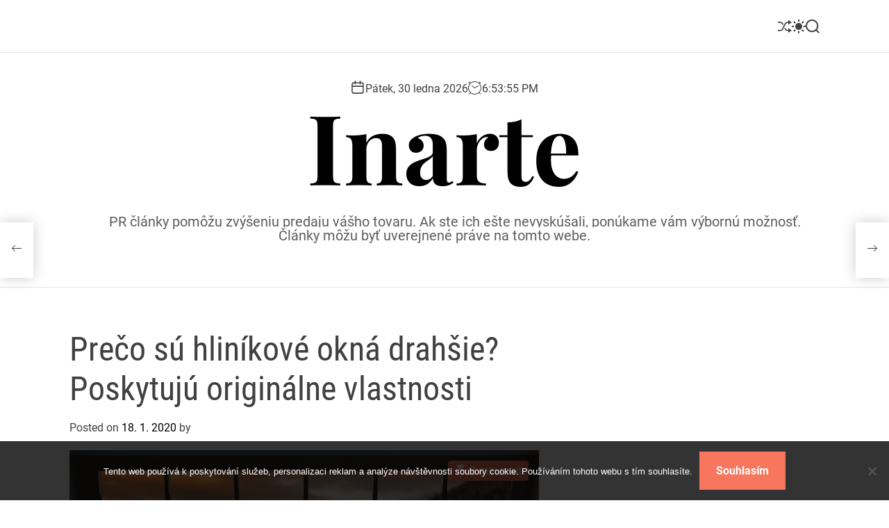

--- FILE ---
content_type: text/html; charset=UTF-8
request_url: https://www.inarte.sk/preco-su-hlinikove-okna-drahsie-poskytuju-originalne-vlastnosti/
body_size: 17121
content:
<!doctype html>
<html lang="cs">
<head>
    <meta charset="UTF-8">
    <meta name="viewport" content="width=device-width, initial-scale=1">
    <link rel="profile" href="https://gmpg.org/xfn/11">

    <meta name='robots' content='index, follow, max-image-preview:large, max-snippet:-1, max-video-preview:-1' />

	<!-- This site is optimized with the Yoast SEO plugin v26.8 - https://yoast.com/product/yoast-seo-wordpress/ -->
	<title>Prečo sú hliníkové okná drahšie? Poskytujú originálne vlastnosti</title>
	<meta name="description" content="Bežný spotrebiteľ má dnes z hľadiska okien na výber niekoľko vzájomne odlišných možností. Tie sa okrem originálnych vlastností odlišujú aj cenovo." />
	<link rel="canonical" href="https://www.inarte.sk/preco-su-hlinikove-okna-drahsie-poskytuju-originalne-vlastnosti/" />
	<meta property="og:locale" content="cs_CZ" />
	<meta property="og:type" content="article" />
	<meta property="og:title" content="Prečo sú hliníkové okná drahšie? Poskytujú originálne vlastnosti" />
	<meta property="og:description" content="Bežný spotrebiteľ má dnes z hľadiska okien na výber niekoľko vzájomne odlišných možností. Tie sa okrem originálnych vlastností odlišujú aj cenovo." />
	<meta property="og:url" content="https://www.inarte.sk/preco-su-hlinikove-okna-drahsie-poskytuju-originalne-vlastnosti/" />
	<meta property="og:site_name" content="Inarte" />
	<meta property="article:published_time" content="2019-03-27T12:13:19+00:00" />
	<meta property="article:modified_time" content="2023-04-27T19:53:29+00:00" />
	<meta property="og:image" content="https://inarte.sk/wp-content/uploads/img_a311095_w16899_t1585228422.jpg" />
	<meta name="twitter:card" content="summary_large_image" />
	<meta name="twitter:label1" content="Napsal(a)" />
	<meta name="twitter:data1" content="" />
	<meta name="twitter:label2" content="Odhadovaná doba čtení" />
	<meta name="twitter:data2" content="2 minuty" />
	<!-- / Yoast SEO plugin. -->


<link rel="alternate" type="application/rss+xml" title="Inarte &raquo; RSS zdroj" href="https://www.inarte.sk/feed/" />
<link rel="alternate" title="oEmbed (JSON)" type="application/json+oembed" href="https://www.inarte.sk/wp-json/oembed/1.0/embed?url=https%3A%2F%2Fwww.inarte.sk%2Fpreco-su-hlinikove-okna-drahsie-poskytuju-originalne-vlastnosti%2F" />
<link rel="alternate" title="oEmbed (XML)" type="text/xml+oembed" href="https://www.inarte.sk/wp-json/oembed/1.0/embed?url=https%3A%2F%2Fwww.inarte.sk%2Fpreco-su-hlinikove-okna-drahsie-poskytuju-originalne-vlastnosti%2F&#038;format=xml" />
<style id='wp-img-auto-sizes-contain-inline-css'>
img:is([sizes=auto i],[sizes^="auto," i]){contain-intrinsic-size:3000px 1500px}
/*# sourceURL=wp-img-auto-sizes-contain-inline-css */
</style>
<style id='wp-emoji-styles-inline-css'>

	img.wp-smiley, img.emoji {
		display: inline !important;
		border: none !important;
		box-shadow: none !important;
		height: 1em !important;
		width: 1em !important;
		margin: 0 0.07em !important;
		vertical-align: -0.1em !important;
		background: none !important;
		padding: 0 !important;
	}
/*# sourceURL=wp-emoji-styles-inline-css */
</style>
<style id='wp-block-library-inline-css'>
:root{--wp-block-synced-color:#7a00df;--wp-block-synced-color--rgb:122,0,223;--wp-bound-block-color:var(--wp-block-synced-color);--wp-editor-canvas-background:#ddd;--wp-admin-theme-color:#007cba;--wp-admin-theme-color--rgb:0,124,186;--wp-admin-theme-color-darker-10:#006ba1;--wp-admin-theme-color-darker-10--rgb:0,107,160.5;--wp-admin-theme-color-darker-20:#005a87;--wp-admin-theme-color-darker-20--rgb:0,90,135;--wp-admin-border-width-focus:2px}@media (min-resolution:192dpi){:root{--wp-admin-border-width-focus:1.5px}}.wp-element-button{cursor:pointer}:root .has-very-light-gray-background-color{background-color:#eee}:root .has-very-dark-gray-background-color{background-color:#313131}:root .has-very-light-gray-color{color:#eee}:root .has-very-dark-gray-color{color:#313131}:root .has-vivid-green-cyan-to-vivid-cyan-blue-gradient-background{background:linear-gradient(135deg,#00d084,#0693e3)}:root .has-purple-crush-gradient-background{background:linear-gradient(135deg,#34e2e4,#4721fb 50%,#ab1dfe)}:root .has-hazy-dawn-gradient-background{background:linear-gradient(135deg,#faaca8,#dad0ec)}:root .has-subdued-olive-gradient-background{background:linear-gradient(135deg,#fafae1,#67a671)}:root .has-atomic-cream-gradient-background{background:linear-gradient(135deg,#fdd79a,#004a59)}:root .has-nightshade-gradient-background{background:linear-gradient(135deg,#330968,#31cdcf)}:root .has-midnight-gradient-background{background:linear-gradient(135deg,#020381,#2874fc)}:root{--wp--preset--font-size--normal:16px;--wp--preset--font-size--huge:42px}.has-regular-font-size{font-size:1em}.has-larger-font-size{font-size:2.625em}.has-normal-font-size{font-size:var(--wp--preset--font-size--normal)}.has-huge-font-size{font-size:var(--wp--preset--font-size--huge)}.has-text-align-center{text-align:center}.has-text-align-left{text-align:left}.has-text-align-right{text-align:right}.has-fit-text{white-space:nowrap!important}#end-resizable-editor-section{display:none}.aligncenter{clear:both}.items-justified-left{justify-content:flex-start}.items-justified-center{justify-content:center}.items-justified-right{justify-content:flex-end}.items-justified-space-between{justify-content:space-between}.screen-reader-text{border:0;clip-path:inset(50%);height:1px;margin:-1px;overflow:hidden;padding:0;position:absolute;width:1px;word-wrap:normal!important}.screen-reader-text:focus{background-color:#ddd;clip-path:none;color:#444;display:block;font-size:1em;height:auto;left:5px;line-height:normal;padding:15px 23px 14px;text-decoration:none;top:5px;width:auto;z-index:100000}html :where(.has-border-color){border-style:solid}html :where([style*=border-top-color]){border-top-style:solid}html :where([style*=border-right-color]){border-right-style:solid}html :where([style*=border-bottom-color]){border-bottom-style:solid}html :where([style*=border-left-color]){border-left-style:solid}html :where([style*=border-width]){border-style:solid}html :where([style*=border-top-width]){border-top-style:solid}html :where([style*=border-right-width]){border-right-style:solid}html :where([style*=border-bottom-width]){border-bottom-style:solid}html :where([style*=border-left-width]){border-left-style:solid}html :where(img[class*=wp-image-]){height:auto;max-width:100%}:where(figure){margin:0 0 1em}html :where(.is-position-sticky){--wp-admin--admin-bar--position-offset:var(--wp-admin--admin-bar--height,0px)}@media screen and (max-width:600px){html :where(.is-position-sticky){--wp-admin--admin-bar--position-offset:0px}}

/*# sourceURL=wp-block-library-inline-css */
</style><style id='global-styles-inline-css'>
:root{--wp--preset--aspect-ratio--square: 1;--wp--preset--aspect-ratio--4-3: 4/3;--wp--preset--aspect-ratio--3-4: 3/4;--wp--preset--aspect-ratio--3-2: 3/2;--wp--preset--aspect-ratio--2-3: 2/3;--wp--preset--aspect-ratio--16-9: 16/9;--wp--preset--aspect-ratio--9-16: 9/16;--wp--preset--color--black: #000000;--wp--preset--color--cyan-bluish-gray: #abb8c3;--wp--preset--color--white: #ffffff;--wp--preset--color--pale-pink: #f78da7;--wp--preset--color--vivid-red: #cf2e2e;--wp--preset--color--luminous-vivid-orange: #ff6900;--wp--preset--color--luminous-vivid-amber: #fcb900;--wp--preset--color--light-green-cyan: #7bdcb5;--wp--preset--color--vivid-green-cyan: #00d084;--wp--preset--color--pale-cyan-blue: #8ed1fc;--wp--preset--color--vivid-cyan-blue: #0693e3;--wp--preset--color--vivid-purple: #9b51e0;--wp--preset--gradient--vivid-cyan-blue-to-vivid-purple: linear-gradient(135deg,rgb(6,147,227) 0%,rgb(155,81,224) 100%);--wp--preset--gradient--light-green-cyan-to-vivid-green-cyan: linear-gradient(135deg,rgb(122,220,180) 0%,rgb(0,208,130) 100%);--wp--preset--gradient--luminous-vivid-amber-to-luminous-vivid-orange: linear-gradient(135deg,rgb(252,185,0) 0%,rgb(255,105,0) 100%);--wp--preset--gradient--luminous-vivid-orange-to-vivid-red: linear-gradient(135deg,rgb(255,105,0) 0%,rgb(207,46,46) 100%);--wp--preset--gradient--very-light-gray-to-cyan-bluish-gray: linear-gradient(135deg,rgb(238,238,238) 0%,rgb(169,184,195) 100%);--wp--preset--gradient--cool-to-warm-spectrum: linear-gradient(135deg,rgb(74,234,220) 0%,rgb(151,120,209) 20%,rgb(207,42,186) 40%,rgb(238,44,130) 60%,rgb(251,105,98) 80%,rgb(254,248,76) 100%);--wp--preset--gradient--blush-light-purple: linear-gradient(135deg,rgb(255,206,236) 0%,rgb(152,150,240) 100%);--wp--preset--gradient--blush-bordeaux: linear-gradient(135deg,rgb(254,205,165) 0%,rgb(254,45,45) 50%,rgb(107,0,62) 100%);--wp--preset--gradient--luminous-dusk: linear-gradient(135deg,rgb(255,203,112) 0%,rgb(199,81,192) 50%,rgb(65,88,208) 100%);--wp--preset--gradient--pale-ocean: linear-gradient(135deg,rgb(255,245,203) 0%,rgb(182,227,212) 50%,rgb(51,167,181) 100%);--wp--preset--gradient--electric-grass: linear-gradient(135deg,rgb(202,248,128) 0%,rgb(113,206,126) 100%);--wp--preset--gradient--midnight: linear-gradient(135deg,rgb(2,3,129) 0%,rgb(40,116,252) 100%);--wp--preset--font-size--small: 13px;--wp--preset--font-size--medium: 20px;--wp--preset--font-size--large: 36px;--wp--preset--font-size--x-large: 42px;--wp--preset--spacing--20: 0.44rem;--wp--preset--spacing--30: 0.67rem;--wp--preset--spacing--40: 1rem;--wp--preset--spacing--50: 1.5rem;--wp--preset--spacing--60: 2.25rem;--wp--preset--spacing--70: 3.38rem;--wp--preset--spacing--80: 5.06rem;--wp--preset--shadow--natural: 6px 6px 9px rgba(0, 0, 0, 0.2);--wp--preset--shadow--deep: 12px 12px 50px rgba(0, 0, 0, 0.4);--wp--preset--shadow--sharp: 6px 6px 0px rgba(0, 0, 0, 0.2);--wp--preset--shadow--outlined: 6px 6px 0px -3px rgb(255, 255, 255), 6px 6px rgb(0, 0, 0);--wp--preset--shadow--crisp: 6px 6px 0px rgb(0, 0, 0);}:where(.is-layout-flex){gap: 0.5em;}:where(.is-layout-grid){gap: 0.5em;}body .is-layout-flex{display: flex;}.is-layout-flex{flex-wrap: wrap;align-items: center;}.is-layout-flex > :is(*, div){margin: 0;}body .is-layout-grid{display: grid;}.is-layout-grid > :is(*, div){margin: 0;}:where(.wp-block-columns.is-layout-flex){gap: 2em;}:where(.wp-block-columns.is-layout-grid){gap: 2em;}:where(.wp-block-post-template.is-layout-flex){gap: 1.25em;}:where(.wp-block-post-template.is-layout-grid){gap: 1.25em;}.has-black-color{color: var(--wp--preset--color--black) !important;}.has-cyan-bluish-gray-color{color: var(--wp--preset--color--cyan-bluish-gray) !important;}.has-white-color{color: var(--wp--preset--color--white) !important;}.has-pale-pink-color{color: var(--wp--preset--color--pale-pink) !important;}.has-vivid-red-color{color: var(--wp--preset--color--vivid-red) !important;}.has-luminous-vivid-orange-color{color: var(--wp--preset--color--luminous-vivid-orange) !important;}.has-luminous-vivid-amber-color{color: var(--wp--preset--color--luminous-vivid-amber) !important;}.has-light-green-cyan-color{color: var(--wp--preset--color--light-green-cyan) !important;}.has-vivid-green-cyan-color{color: var(--wp--preset--color--vivid-green-cyan) !important;}.has-pale-cyan-blue-color{color: var(--wp--preset--color--pale-cyan-blue) !important;}.has-vivid-cyan-blue-color{color: var(--wp--preset--color--vivid-cyan-blue) !important;}.has-vivid-purple-color{color: var(--wp--preset--color--vivid-purple) !important;}.has-black-background-color{background-color: var(--wp--preset--color--black) !important;}.has-cyan-bluish-gray-background-color{background-color: var(--wp--preset--color--cyan-bluish-gray) !important;}.has-white-background-color{background-color: var(--wp--preset--color--white) !important;}.has-pale-pink-background-color{background-color: var(--wp--preset--color--pale-pink) !important;}.has-vivid-red-background-color{background-color: var(--wp--preset--color--vivid-red) !important;}.has-luminous-vivid-orange-background-color{background-color: var(--wp--preset--color--luminous-vivid-orange) !important;}.has-luminous-vivid-amber-background-color{background-color: var(--wp--preset--color--luminous-vivid-amber) !important;}.has-light-green-cyan-background-color{background-color: var(--wp--preset--color--light-green-cyan) !important;}.has-vivid-green-cyan-background-color{background-color: var(--wp--preset--color--vivid-green-cyan) !important;}.has-pale-cyan-blue-background-color{background-color: var(--wp--preset--color--pale-cyan-blue) !important;}.has-vivid-cyan-blue-background-color{background-color: var(--wp--preset--color--vivid-cyan-blue) !important;}.has-vivid-purple-background-color{background-color: var(--wp--preset--color--vivid-purple) !important;}.has-black-border-color{border-color: var(--wp--preset--color--black) !important;}.has-cyan-bluish-gray-border-color{border-color: var(--wp--preset--color--cyan-bluish-gray) !important;}.has-white-border-color{border-color: var(--wp--preset--color--white) !important;}.has-pale-pink-border-color{border-color: var(--wp--preset--color--pale-pink) !important;}.has-vivid-red-border-color{border-color: var(--wp--preset--color--vivid-red) !important;}.has-luminous-vivid-orange-border-color{border-color: var(--wp--preset--color--luminous-vivid-orange) !important;}.has-luminous-vivid-amber-border-color{border-color: var(--wp--preset--color--luminous-vivid-amber) !important;}.has-light-green-cyan-border-color{border-color: var(--wp--preset--color--light-green-cyan) !important;}.has-vivid-green-cyan-border-color{border-color: var(--wp--preset--color--vivid-green-cyan) !important;}.has-pale-cyan-blue-border-color{border-color: var(--wp--preset--color--pale-cyan-blue) !important;}.has-vivid-cyan-blue-border-color{border-color: var(--wp--preset--color--vivid-cyan-blue) !important;}.has-vivid-purple-border-color{border-color: var(--wp--preset--color--vivid-purple) !important;}.has-vivid-cyan-blue-to-vivid-purple-gradient-background{background: var(--wp--preset--gradient--vivid-cyan-blue-to-vivid-purple) !important;}.has-light-green-cyan-to-vivid-green-cyan-gradient-background{background: var(--wp--preset--gradient--light-green-cyan-to-vivid-green-cyan) !important;}.has-luminous-vivid-amber-to-luminous-vivid-orange-gradient-background{background: var(--wp--preset--gradient--luminous-vivid-amber-to-luminous-vivid-orange) !important;}.has-luminous-vivid-orange-to-vivid-red-gradient-background{background: var(--wp--preset--gradient--luminous-vivid-orange-to-vivid-red) !important;}.has-very-light-gray-to-cyan-bluish-gray-gradient-background{background: var(--wp--preset--gradient--very-light-gray-to-cyan-bluish-gray) !important;}.has-cool-to-warm-spectrum-gradient-background{background: var(--wp--preset--gradient--cool-to-warm-spectrum) !important;}.has-blush-light-purple-gradient-background{background: var(--wp--preset--gradient--blush-light-purple) !important;}.has-blush-bordeaux-gradient-background{background: var(--wp--preset--gradient--blush-bordeaux) !important;}.has-luminous-dusk-gradient-background{background: var(--wp--preset--gradient--luminous-dusk) !important;}.has-pale-ocean-gradient-background{background: var(--wp--preset--gradient--pale-ocean) !important;}.has-electric-grass-gradient-background{background: var(--wp--preset--gradient--electric-grass) !important;}.has-midnight-gradient-background{background: var(--wp--preset--gradient--midnight) !important;}.has-small-font-size{font-size: var(--wp--preset--font-size--small) !important;}.has-medium-font-size{font-size: var(--wp--preset--font-size--medium) !important;}.has-large-font-size{font-size: var(--wp--preset--font-size--large) !important;}.has-x-large-font-size{font-size: var(--wp--preset--font-size--x-large) !important;}
/*# sourceURL=global-styles-inline-css */
</style>

<style id='classic-theme-styles-inline-css'>
/*! This file is auto-generated */
.wp-block-button__link{color:#fff;background-color:#32373c;border-radius:9999px;box-shadow:none;text-decoration:none;padding:calc(.667em + 2px) calc(1.333em + 2px);font-size:1.125em}.wp-block-file__button{background:#32373c;color:#fff;text-decoration:none}
/*# sourceURL=/wp-includes/css/classic-themes.min.css */
</style>
<link rel='stylesheet' id='cookie-notice-front-css' href='https://www.inarte.sk/wp-content/plugins/cookie-notice/css/front.min.css?ver=2.5.11' media='all' />
<link rel='stylesheet' id='kk-star-ratings-css' href='https://www.inarte.sk/wp-content/plugins/kk-star-ratings/src/core/public/css/kk-star-ratings.min.css?ver=5.4.10.3' media='all' />
<link rel='stylesheet' id='blogmotive-google-fonts-css' href='https://www.inarte.sk/wp-content/fonts/f23cd556672b033ddf7c9894205ca5cc.css?ver=1.0.0' media='all' />
<link rel='stylesheet' id='animate-css' href='https://www.inarte.sk/wp-content/themes/blogmotive/assets/css/animate.min.css?ver=1.0.0' media='all' />
<link rel='stylesheet' id='swiper-css' href='https://www.inarte.sk/wp-content/themes/blogmotive/assets/css/swiper-bundle.min.css?ver=1.0.0' media='all' />
<link rel='stylesheet' id='blogmotive-style-css' href='https://www.inarte.sk/wp-content/themes/blogmotive/style.css?ver=1.0.0' media='all' />
<style id='blogmotive-style-inline-css'>
                                                
        
        
/*# sourceURL=blogmotive-style-inline-css */
</style>
<link rel='stylesheet' id='blogmotive-night-style-css' href='https://www.inarte.sk/wp-content/themes/blogmotive/assets/css/dark-mode.css?ver=1.0.0' media='all' />
<style id='blogmotive-night-style-inline-css'>
                                
/*# sourceURL=blogmotive-night-style-inline-css */
</style>
<link rel="https://api.w.org/" href="https://www.inarte.sk/wp-json/" /><link rel="alternate" title="JSON" type="application/json" href="https://www.inarte.sk/wp-json/wp/v2/posts/3695" /><link rel="EditURI" type="application/rsd+xml" title="RSD" href="https://www.inarte.sk/xmlrpc.php?rsd" />
<meta name="generator" content="WordPress 6.9" />
<link rel='shortlink' href='https://www.inarte.sk/?p=3695' />
<link rel="alternate" type="application/ld+json" href="https://www.inarte.sk/preco-su-hlinikove-okna-drahsie-poskytuju-originalne-vlastnosti/?format=application/ld+json" title="Structured Descriptor Document (JSON-LD format)"><script type="application/ld+json" data-source="DataFeed:WordPress" data-schema="3695-post-Default">{"@context":"https:\/\/schema.org\/","@type":"Article","@id":"https:\/\/www.inarte.sk\/preco-su-hlinikove-okna-drahsie-poskytuju-originalne-vlastnosti\/#Article","mainEntityOfPage":"https:\/\/www.inarte.sk\/preco-su-hlinikove-okna-drahsie-poskytuju-originalne-vlastnosti\/","headline":"Pre\u010do s\u00fa hlin\u00edkov\u00e9 okn\u00e1 drah\u0161ie? Poskytuj\u00fa origin\u00e1lne vlastnosti","name":"Pre\u010do s\u00fa hlin\u00edkov\u00e9 okn\u00e1 drah\u0161ie? Poskytuj\u00fa origin\u00e1lne vlastnosti","description":"Be\u017en\u00fd spotrebite\u013e m\u00e1 dnes z h\u013eadiska okien na v\u00fdber nieko\u013eko vz\u00e1jomne odli\u0161n\u00fdch mo\u017enost\u00ed. Tie sa okrem origin\u00e1lnych vlastnost\u00ed odli\u0161uj\u00fa aj cenovo.","datePublished":"2020-01-18","dateModified":"2023-04-27","author":{"@type":"Person","@id":"https:\/\/www.inarte.sk\/author\/#Person","name":"","url":"https:\/\/www.inarte.sk\/author\/","identifier":1,"image":{"@type":"ImageObject","@id":"https:\/\/secure.gravatar.com\/avatar\/4e1219daed488a40aaae5f3a36d7a332441b6e7a97d465811f6633d3359f64e8?s=96&d=mm&r=g","url":"https:\/\/secure.gravatar.com\/avatar\/4e1219daed488a40aaae5f3a36d7a332441b6e7a97d465811f6633d3359f64e8?s=96&d=mm&r=g","height":96,"width":96}},"publisher":{"@type":"Organization","name":"inarte.sk","logo":{"@type":"ImageObject","@id":"\/logo.png","url":"\/logo.png","width":600,"height":60}},"image":{"@type":"ImageObject","@id":"https:\/\/www.inarte.sk\/wp-content\/uploads\/img_a311095_w16899_t1585228422.jpg","url":"https:\/\/www.inarte.sk\/wp-content\/uploads\/img_a311095_w16899_t1585228422.jpg","height":0,"width":0},"url":"https:\/\/www.inarte.sk\/preco-su-hlinikove-okna-drahsie-poskytuju-originalne-vlastnosti\/","about":["Neza\u0159azen\u00e9"],"wordCount":376,"articleBody":"         Ka\u017ed\u00fd majite\u013e rodinn\u00e9ho domu, podniku alebo firemnej budovy ur\u010dite minim\u00e1lne raz musel rie\u0161i\u0165 ot\u00e1zku, ktor\u00fd typ okien by bol v jeho pr\u00edpade najvhodnej\u0161\u00ed. Tu z\u00e1le\u017e\u00ed v ur\u010ditej miere od individu\u00e1lnych preferenci\u00ed, ale vo v\u0161eobecnosti by okno malo by\u0165 bezpe\u010dn\u00e9, prin\u00e1\u0161a\u0165 do interi\u00e9ru svetlo a v\u00edtanou str\u00e1nkou je ur\u010dite jeho vy\u0161\u0161ia \u017eivotnos\u0165. A v tomto smere by mohli by\u0165 objektom z\u00e1ujmu hlinikove okna. Respekt\u00edve ve\u013ekorozmern\u00e1 skl\u00e1 s kvalitn\u00fdm pr\u00edsunom prirodzen\u00e9ho svetla do interi\u00e9rov, ktor\u00e9 maj\u00fa navy\u0161e \u017eivotnos\u0165 80 a\u017e 100 rokov. V dan\u00fdch bodoch s\u00fa prakticky nenahradite\u013en\u00e9. Je teda vhodn\u00e9 svoj z\u00e1ujem orientova\u0165 prim\u00e1rne na materi\u00e1l toho ktor\u00e9ho okna, a v\u00fdber prisp\u00f4sobi\u0165 na z\u00e1klade jeho vlastnost\u00ed. Ka\u017ed\u00e9 prevedenie je typick\u00e9 svojimi \u0161pecifick\u00fdmi bodmi, a to aj z h\u013eadiska funk\u010dnosti a v\u00fdslednej estetiky. K zn\u00e1mym vo\u013eb\u00e1m sa v tomto smere rad\u00ed plast, drevo a hlin\u00edk. Rozdiel medzi nimi je takisto v cene, pri\u010dom najni\u017e\u0161iu finan\u010dn\u00fa invest\u00edciu predstavuje plast, stredn\u00fa drevo a o nie\u010do vy\u0161\u0161iu u\u017e spomenut\u00fd hlin\u00edk.D\u00f4vod, pre\u010do je hlin\u00edkov\u00fd typ okien spravidla drah\u0161\u00ed, vypl\u00fdva z jeho origin\u00e1lnych str\u00e1nok. Niektor\u00e9 z nich u\u017e boli na\u010drtnut\u00e9 na za\u010diatku. K ocenite\u013en\u00fdm v\u00fdhod\u00e1m sa v\u0161ak rad\u00ed aj fakt, \u017ee tento typ nepodlieha poveternostn\u00fdm vplyvom, r\u00fdchlemu dizajnov\u00e9mu opotrebeniu a ne\u017eiada si povrchov\u00fa \u00fapravu \u010di n\u00e1ro\u010dn\u00fa \u00fadr\u017ebu. A aj napriek tomu poskytuje bezkonkuren\u010dne najvy\u0161\u0161iu \u017eivotnos\u0165. Hlavn\u00e9 vyu\u017eitie hlin\u00edku ale v pr\u00edpade okien spo\u010d\u00edva v jeho stabilite, respekt\u00edve je najvhodnej\u00ed pre ve\u013ekorozmern\u00e1 skl\u00e1 a ve\u013ek\u00e9 okn\u00e1, s ktor\u00fdch udr\u017ean\u00edm si spo\u013eahlivo porad\u00ed. Navy\u0161e tento materi\u00e1l m\u00f4\u017ee predstavova\u0165 len tenk\u00fd r\u00e1m a nech\u00e1 dokonale vynikn\u00fa\u0165 ve\u013ekosti skiel. T\u00e1to vizu\u00e1lna forma p\u00f4sob\u00ed skuto\u010dne luxusne a esteticky. Hlin\u00edkov\u00e9 okno tak okrem vy\u0161\u0161ie zmienen\u00fdm vlastnost\u00ed prezentuje aj atrakt\u00edvny a modern\u00fd dizajn, ktor\u00fd m\u00e1 tendenciu zosta\u0165 trendom aj v najbli\u017e\u0161ej bud\u00facnosti.                                                                                                                                                                                                                                                                                                                                                                                                  "}</script>
<script type="application/ld+json" data-source="DataFeed:WordPress" data-schema="Breadcrumb">{"@context":"https:\/\/schema.org\/","@type":"BreadcrumbList","itemListElement":[{"@type":"ListItem","position":1,"name":"Pre\u010do s\u00fa hlin\u00edkov\u00e9 okn\u00e1 drah\u0161ie? Poskytuj\u00fa origin\u00e1lne vlastnosti","item":"https:\/\/www.inarte.sk\/preco-su-hlinikove-okna-drahsie-poskytuju-originalne-vlastnosti\/#breadcrumbitem"}]}</script>
<link rel="icon" type="image/png" href="/wp-content/uploads/fbrfg/favicon-96x96.png" sizes="96x96" />
<link rel="icon" type="image/svg+xml" href="/wp-content/uploads/fbrfg/favicon.svg" />
<link rel="shortcut icon" href="/wp-content/uploads/fbrfg/favicon.ico" />
<link rel="apple-touch-icon" sizes="180x180" href="/wp-content/uploads/fbrfg/apple-touch-icon.png" />
<link rel="manifest" href="/wp-content/uploads/fbrfg/site.webmanifest" />    <script type="text/javascript">
        let storageKey = 'theme-preference';

        let getColorPreference = function () {
            if (localStorage.getItem(storageKey))
                return localStorage.getItem(storageKey)
            else
                return window.matchMedia('(prefers-color-scheme: dark)').matches
                    ? 'dark'
                    : 'light'
        }

        let theme = {
            value: getColorPreference()
        };

        let setPreference = function () {
            localStorage.setItem(storageKey, theme.value);
            reflectPreference();
        }

        let reflectPreference = function () {
            document.firstElementChild.setAttribute("data-theme", theme.value);
            document.querySelector("#theme-toggle-mode-button")?.setAttribute("aria-label", theme.value);
        }

        // set early so no page flashes / CSS is made aware
        reflectPreference();

        window.addEventListener('load', function () {
            reflectPreference();
            let toggleBtn = document.querySelector("#theme-toggle-mode-button");
            if (toggleBtn) {
                toggleBtn.addEventListener("click", function () {
                    theme.value = theme.value === 'light' ? 'dark' : 'light';
                    setPreference();
                });
            }
        });

        // sync with system changes
        window
            .matchMedia('(prefers-color-scheme: dark)')
            .addEventListener('change', ({matches: isDark}) => {
                theme.value = isDark ? 'dark' : 'light';
                setPreference();
            });
    </script>
    </head>

<body class="wp-singular post-template-default single single-post postid-3695 single-format-standard wp-embed-responsive wp-theme-blogmotive cookies-not-set  blogmotive-header_style_1 blogmotive-dark-mode has-sidebar right-sidebar">



<div id="page" class="site">
    <div class="site-content-area">
    
    
    
    <a class="skip-link screen-reader-text" href="#primary">Skip to content</a>

    
    
<div id="theme-topbar" class="site-topbar theme-site-topbar ">
    <div class="wrapper">
        <div class="site-topbar-wrapper">

            <div class="site-topbar-item site-topbar-left">
                
                            </div>

            <div class="site-topbar-item site-topbar-center hide-on-tablet hide-on-mobile">
                            </div>

            <div class="site-topbar-item site-topbar-right">
                
                                        <a href="https://www.inarte.sk/viagra-dostupna-pre-zeny/"
                           class="theme-button theme-button-transparent theme-button-shuffle">
                            <span class="screen-reader-text">Shuffle</span>
                            <svg class="svg-icon" aria-hidden="true" role="img" focusable="false" xmlns="http://www.w3.org/2000/svg" width="24" height="24" viewBox="0 0 24 24"><path fill="currentColor" d="M18 9v-3c-1 0-3.308-.188-4.506 2.216l-4.218 8.461c-1.015 2.036-3.094 3.323-5.37 3.323h-3.906v-2h3.906c1.517 0 2.903-.858 3.58-2.216l4.218-8.461c1.356-2.721 3.674-3.323 6.296-3.323v-3l6 4-6 4zm-9.463 1.324l1.117-2.242c-1.235-2.479-2.899-4.082-5.748-4.082h-3.906v2h3.906c2.872 0 3.644 2.343 4.631 4.324zm15.463 8.676l-6-4v3c-3.78 0-4.019-1.238-5.556-4.322l-1.118 2.241c1.021 2.049 2.1 4.081 6.674 4.081v3l6-4z" /></svg>                        </a>
                        
                <button id="theme-toggle-offcanvas-button" class="hide-on-desktop theme-button theme-button-transparent theme-button-offcanvas" aria-expanded="false" aria-controls="theme-offcanvas-navigation">
                    <span class="screen-reader-text">Menu</span>
                    <span class="toggle-icon"><svg class="svg-icon" aria-hidden="true" role="img" focusable="false" xmlns="http://www.w3.org/2000/svg" width="20" height="20" viewBox="0 0 20 20"><path fill="currentColor" d="M1 3v2h18V3zm0 8h18V9H1zm0 6h18v-2H1z" /></svg></span>
                </button>

                                    <button id="theme-toggle-mode-button" class="theme-button theme-button-transparent theme-button-colormode" title="Toggle light/dark mode" aria-label="auto" aria-live="polite">
                        <span class="screen-reader-text">Switch color mode</span>
                        <svg class="svg-icon svg-icon-colormode" aria-hidden="true" width="24" height="24" viewBox="0 0 24 24">
                            <mask class="moon" id="moon-mask">
                                <rect x="0" y="0" width="100%" height="100%" fill="white"/>
                                <circle cx="24" cy="10" r="6" fill="black"/>
                            </mask>
                            <circle class="sun" cx="12" cy="12" r="6" mask="url(#moon-mask)" fill="currentColor"/>
                            <g class="sun-beams" stroke="currentColor">
                                <line x1="12" y1="1" x2="12" y2="3"/>
                                <line x1="12" y1="21" x2="12" y2="23"/>
                                <line x1="4.22" y1="4.22" x2="5.64" y2="5.64"/>
                                <line x1="18.36" y1="18.36" x2="19.78" y2="19.78"/>
                                <line x1="1" y1="12" x2="3" y2="12"/>
                                <line x1="21" y1="12" x2="23" y2="12"/>
                                <line x1="4.22" y1="19.78" x2="5.64" y2="18.36"/>
                                <line x1="18.36" y1="5.64" x2="19.78" y2="4.22"/>
                            </g>
                        </svg>
                    </button>
                
                <button id="theme-toggle-search-button" class="theme-button theme-button-transparent theme-button-search" aria-expanded="false" aria-controls="theme-header-search">
                    <span class="screen-reader-text">Search</span>
                    <svg class="svg-icon" aria-hidden="true" role="img" focusable="false" xmlns="http://www.w3.org/2000/svg" width="23" height="23" viewBox="0 0 23 23"><path fill="currentColor" d="M38.710696,48.0601792 L43,52.3494831 L41.3494831,54 L37.0601792,49.710696 C35.2632422,51.1481185 32.9839107,52.0076499 30.5038249,52.0076499 C24.7027226,52.0076499 20,47.3049272 20,41.5038249 C20,35.7027226 24.7027226,31 30.5038249,31 C36.3049272,31 41.0076499,35.7027226 41.0076499,41.5038249 C41.0076499,43.9839107 40.1481185,46.2632422 38.710696,48.0601792 Z M36.3875844,47.1716785 C37.8030221,45.7026647 38.6734666,43.7048964 38.6734666,41.5038249 C38.6734666,36.9918565 35.0157934,33.3341833 30.5038249,33.3341833 C25.9918565,33.3341833 22.3341833,36.9918565 22.3341833,41.5038249 C22.3341833,46.0157934 25.9918565,49.6734666 30.5038249,49.6734666 C32.7048964,49.6734666 34.7026647,48.8030221 36.1716785,47.3875844 C36.2023931,47.347638 36.2360451,47.3092237 36.2726343,47.2726343 C36.3092237,47.2360451 36.347638,47.2023931 36.3875844,47.1716785 Z" transform="translate(-20 -31)" /></svg>                </button>
            </div>

        </div>
    </div>
</div>
<header id="masthead" class="site-header theme-site-header header-has-height-none "  role="banner">
    <div class="site-branding-center">
    <div class="wrapper">
        <div class="header-component-center">
                            <div class="site-header-component header-component-date">
                    <div class="header-component-icon">
                        <svg class="svg-icon" aria-hidden="true" role="img" focusable="false" xmlns="http://www.w3.org/2000/svg" width="20" height="20" viewBox="0 0 20 20"><path fill="currentColor" d="M4.60069444,4.09375 L3.25,4.09375 C2.47334957,4.09375 1.84375,4.72334957 1.84375,5.5 L1.84375,7.26736111 L16.15625,7.26736111 L16.15625,5.5 C16.15625,4.72334957 15.5266504,4.09375 14.75,4.09375 L13.3993056,4.09375 L13.3993056,4.55555556 C13.3993056,5.02154581 13.0215458,5.39930556 12.5555556,5.39930556 C12.0895653,5.39930556 11.7118056,5.02154581 11.7118056,4.55555556 L11.7118056,4.09375 L6.28819444,4.09375 L6.28819444,4.55555556 C6.28819444,5.02154581 5.9104347,5.39930556 5.44444444,5.39930556 C4.97845419,5.39930556 4.60069444,5.02154581 4.60069444,4.55555556 L4.60069444,4.09375 Z M6.28819444,2.40625 L11.7118056,2.40625 L11.7118056,1 C11.7118056,0.534009742 12.0895653,0.15625 12.5555556,0.15625 C13.0215458,0.15625 13.3993056,0.534009742 13.3993056,1 L13.3993056,2.40625 L14.75,2.40625 C16.4586309,2.40625 17.84375,3.79136906 17.84375,5.5 L17.84375,15.875 C17.84375,17.5836309 16.4586309,18.96875 14.75,18.96875 L3.25,18.96875 C1.54136906,18.96875 0.15625,17.5836309 0.15625,15.875 L0.15625,5.5 C0.15625,3.79136906 1.54136906,2.40625 3.25,2.40625 L4.60069444,2.40625 L4.60069444,1 C4.60069444,0.534009742 4.97845419,0.15625 5.44444444,0.15625 C5.9104347,0.15625 6.28819444,0.534009742 6.28819444,1 L6.28819444,2.40625 Z M1.84375,8.95486111 L1.84375,15.875 C1.84375,16.6516504 2.47334957,17.28125 3.25,17.28125 L14.75,17.28125 C15.5266504,17.28125 16.15625,16.6516504 16.15625,15.875 L16.15625,8.95486111 L1.84375,8.95486111 Z" /></svg>                    </div>
                    <div class="theme-display-date">
                        Pátek, 30 ledna 2026                    </div>
                </div>
                                        <div class="site-header-component header-component-time">
                    <div class="header-component-icon">
                        <svg class="svg-icon" aria-hidden="true" role="img" focusable="false" xmlns="http://www.w3.org/2000/svg" width="20" height="20" viewBox="0 0 20 20"><path fill="currentColor" d="M16.32 17.113c1.729-1.782 2.68-4.124 2.68-6.613 0-2.37-0.862-4.608-2.438-6.355l0.688-0.688 0.647 0.646c0.098 0.098 0.226 0.146 0.353 0.146s0.256-0.049 0.353-0.146c0.195-0.195 0.195-0.512 0-0.707l-2-2c-0.195-0.195-0.512-0.195-0.707 0s-0.195 0.512 0 0.707l0.647 0.646-0.688 0.688c-1.747-1.576-3.985-2.438-6.355-2.438s-4.608 0.862-6.355 2.438l-0.688-0.688 0.646-0.646c0.195-0.195 0.195-0.512 0-0.707s-0.512-0.195-0.707 0l-2 2c-0.195 0.195-0.195 0.512 0 0.707 0.098 0.098 0.226 0.146 0.354 0.146s0.256-0.049 0.354-0.146l0.646-0.646 0.688 0.688c-1.576 1.747-2.438 3.985-2.438 6.355 0 2.489 0.951 4.831 2.68 6.613l-2.034 2.034c-0.195 0.195-0.195 0.512 0 0.707 0.098 0.098 0.226 0.147 0.354 0.147s0.256-0.049 0.354-0.147l2.060-2.059c1.705 1.428 3.836 2.206 6.087 2.206s4.382-0.778 6.087-2.206l2.059 2.059c0.098 0.098 0.226 0.147 0.354 0.147s0.256-0.049 0.353-0.147c0.195-0.195 0.195-0.512 0-0.707l-2.034-2.034zM1 10.5c0-4.687 3.813-8.5 8.5-8.5s8.5 3.813 8.5 8.5c0 4.687-3.813 8.5-8.5 8.5s-8.5-3.813-8.5-8.5z"></path><path fill="currentColor" d="M15.129 7.25c-0.138-0.239-0.444-0.321-0.683-0.183l-4.92 2.841-3.835-2.685c-0.226-0.158-0.538-0.103-0.696 0.123s-0.103 0.538 0.123 0.696l4.096 2.868c0.001 0.001 0.002 0.001 0.002 0.002 0.009 0.006 0.018 0.012 0.027 0.017 0.002 0.001 0.004 0.003 0.006 0.004 0.009 0.005 0.018 0.010 0.027 0.015 0.002 0.001 0.004 0.002 0.006 0.003 0.010 0.005 0.020 0.009 0.031 0.014 0.006 0.003 0.013 0.005 0.019 0.007 0.004 0.001 0.008 0.003 0.013 0.005 0.007 0.002 0.014 0.004 0.021 0.006 0.004 0.001 0.008 0.002 0.012 0.003 0.007 0.002 0.014 0.003 0.022 0.005 0.004 0.001 0.008 0.002 0.012 0.002 0.007 0.001 0.014 0.002 0.021 0.003 0.005 0.001 0.010 0.001 0.015 0.002 0.006 0.001 0.012 0.001 0.018 0.002 0.009 0.001 0.018 0.001 0.027 0.001 0.002 0 0.004 0 0.006 0 0 0 0-0 0-0s0 0 0.001 0c0.019 0 0.037-0.001 0.056-0.003 0.001-0 0.002-0 0.003-0 0.018-0.002 0.036-0.005 0.054-0.010 0.002-0 0.003-0.001 0.005-0.001 0.017-0.004 0.034-0.009 0.050-0.015 0.003-0.001 0.006-0.002 0.008-0.003 0.016-0.006 0.031-0.012 0.046-0.020 0.004-0.002 0.007-0.004 0.011-0.006 0.005-0.003 0.011-0.005 0.016-0.008l5.196-3c0.239-0.138 0.321-0.444 0.183-0.683z"></path></svg>                    </div>
                    <div class="theme-display-clock"></div>
                </div>
                    </div>
        <div class="site-branding">
                <div class="site-title">
            <a href="https://www.inarte.sk/" rel="home">Inarte</a>
        </div>
                <div class="site-description">
            <span>
PR články pomôžu zvýšeniu predaju vášho tovaru. Ak ste ich ešte nevyskúšali, ponúkame vám výbornú možnosť. Články môžu byť uverejnené práve na tomto webe.</span>
        </div>
    </div><!-- .site-branding -->    </div>
</div>


<div class="masthead-main-navigation has-sticky-header">
    <div class="wrapper">
        <div class="site-header-wrapper">
            <div class="site-header-center">
                <div id="site-navigation" class="main-navigation theme-primary-menu">
                                            <nav class="primary-menu-wrapper"
                             aria-label="Primary">
                            <ul class="primary-menu reset-list-style">
                                                            </ul>
                        </nav><!-- .primary-menu-wrapper -->

                                    </div><!-- .main-navigation -->
            </div>
        </div>
    </div>

</div></header><!-- #masthead -->




<div class="theme-offcanvas-panel theme-offcanvas-panel-menu">
    <div class="theme-offcanvas-header">
        <button id="theme-offcanvas-close" class="theme-button theme-button-transparent" aria-expanded="false">
            <span class="screen-reader-text">Close</span>
            <svg class="svg-icon" aria-hidden="true" role="img" focusable="false" xmlns="http://www.w3.org/2000/svg" width="24" height="24" viewBox="0 0 24 24"><path fill="currentColor" d="M18.717 6.697l-1.414-1.414-5.303 5.303-5.303-5.303-1.414 1.414 5.303 5.303-5.303 5.303 1.414 1.414 5.303-5.303 5.303 5.303 1.414-1.414-5.303-5.303z" /></svg>        </button><!-- .nav-toggle -->
    </div>

    <div class="theme-offcanvas-content">
        <nav aria-label="Mobile" role="navigation">
            <ul id="theme-offcanvas-navigation" class="theme-offcanvas-menu reset-list-style">
                
            </ul><!-- .theme-offcanvas-navigation -->
        </nav>
    </div>
</div> <!-- theme-offcanvas-panel-menu -->

<div class="theme-search-panel">
    <div class="wrapper">
        <div id="theme-header-search" class="search-panel-wrapper">
            <form role="search" aria-label="Search for:" method="get" class="search-form" action="https://www.inarte.sk/">
				<label>
					<span class="screen-reader-text">Vyhledávání</span>
					<input type="search" class="search-field" placeholder="Hledat &hellip;" value="" name="s" />
				</label>
				<input type="submit" class="search-submit" value="Hledat" />
			</form>            <button id="blogmotive-search-canvas-close" class="theme-button theme-button-transparent search-close">
                <span class="screen-reader-text">
                    Close search                </span>
                <svg class="svg-icon" aria-hidden="true" role="img" focusable="false" xmlns="http://www.w3.org/2000/svg" width="24" height="24" viewBox="0 0 24 24"><path fill="currentColor" d="M18.717 6.697l-1.414-1.414-5.303 5.303-5.303-5.303-1.414 1.414 5.303 5.303-5.303 5.303 1.414 1.414 5.303-5.303 5.303 5.303 1.414-1.414-5.303-5.303z" /></svg>            </button><!-- .search-toggle -->

        </div>
    </div>
</div> <!-- theme-search-panel -->
        
    <main id="site-content" role="main">
        <div class="wrapper">
            <div id="primary" class="content-area theme-sticky-component">

                
<article id="post-3695" class="post-3695 post type-post status-publish format-standard has-post-thumbnail hentry category-nezarazene">
				<header class="entry-header">
				<h1 class="entry-title entry-title-large">Prečo sú hliníkové okná drahšie? Poskytujú originálne vlastnosti</h1>					<div class="entry-meta">
						<span class="posted-on">Posted on <a href="https://www.inarte.sk/preco-su-hlinikove-okna-drahsie-poskytuju-originalne-vlastnosti/" rel="bookmark"><time class="entry-date published" datetime="2020-01-18T07:37:15+01:00">18. 1. 2020</time><time class="updated" datetime="2023-04-27T21:53:29+02:00">27. 4. 2023</time></a></span><span class="byline"> by <span class="author vcard"><a class="url fn n" href="https://www.inarte.sk/author/"></a></span></span>					</div><!-- .entry-meta -->
							</header><!-- .entry-header -->

			
            <div class="entry-image">
                <figure class="featured-media">
                    <img src="https://www.inarte.sk/wp-content/uploads/img_a311095_w16899_t1585228422.jpg" class="attachment-post-thumbnail size-post-thumbnail wp-post-image" alt="" decoding="async" />                </figure>
                
        <div class="blogmotive-meta post-read-time">
            <span class="meta-icon">
                <span class="screen-reader-text">Estimated read time</span>
                <svg class="svg-icon" aria-hidden="true" role="img" focusable="false" xmlns="http://www.w3.org/2000/svg" width="16" height="16" viewBox="0 0 16 16"><path fill="currentColor" d="M2 14.5a.5.5 0 0 0 .5.5h11a.5.5 0 1 0 0-1h-1v-1a4.5 4.5 0 0 0-2.557-4.06c-.29-.139-.443-.377-.443-.59v-.7c0-.213.154-.451.443-.59A4.5 4.5 0 0 0 12.5 3V2h1a.5.5 0 0 0 0-1h-11a.5.5 0 0 0 0 1h1v1a4.5 4.5 0 0 0 2.557 4.06c.29.139.443.377.443.59v.7c0 .213-.154.451-.443.59A4.5 4.5 0 0 0 3.5 13v1h-1a.5.5 0 0 0-.5.5zm2.5-.5v-1a3.5 3.5 0 0 1 1.989-3.158c.533-.256 1.011-.79 1.011-1.491v-.702s.18.101.5.101.5-.1.5-.1v.7c0 .701.478 1.236 1.011 1.492A3.5 3.5 0 0 1 11.5 13v1h-7z" /></svg>            </span>
            <span class="meta-text">
                2 min read            </span>
        </div>
            </div><!-- .entry-image -->

        
				<div class="entry-content">
		<p><!DOCTYPE html PUBLIC "-//W3C//DTD HTML 4.0 Transitional//EN" "http://www.w3.org/TR/REC-html40/loose.dtd"><br />
<html><head><meta http-equiv="Content-Type" content="text/html; charset=UTF-8">  <meta http-equiv="Content-Type" content="text/html; charset=UTF-8"> <meta http-equiv="Content-Type" content="text/html; charset=UTF-8"> <meta http-equiv="Content-Type" content="text/html; charset=UTF-8"> <meta http-equiv="Content-Type" content="text/html; charset=UTF-8"> <meta http-equiv="Content-Type" content="text/html; charset=UTF-8">  </head><body> </p>
<p>Každý majiteľ rodinného domu, podniku alebo firemnej budovy určite minimálne raz musel riešiť otázku, <strong>ktorý typ okien</strong> by bol v jeho prípade najvhodnejší. Tu záleží v určitej miere od individuálnych preferencií, ale vo všeobecnosti by okno malo byť bezpečné, prinášať do interiéru svetlo a vítanou stránkou je určite jeho vyššia životnosť. A v tomto smere by mohli byť objektom záujmu <a href="https://lmmont.sk/okna-brany-hlinikove-systemy/hlinikove-okna-a-dvere/">hlinikove okna</a>.</p>
<p><img decoding="async" alt="Posteľ, okná" src="https://inarte.sk/wp-content/uploads/img_a311095_w16899_t1585228422.jpg"></p>
<ul>
<li> Respektíve veľkorozmerná sklá s kvalitným prísunom prirodzeného svetla do interiérov, ktoré majú navyše životnosť 80 až 100 rokov. V daných bodoch sú prakticky nenahraditeľné.</li>
</ul>
<p> Je teda vhodné svoj záujem orientovať primárne na materiál toho ktorého okna, a výber prispôsobiť na základe jeho vlastností. Každé prevedenie je typické svojimi špecifickými bodmi, a to aj z hľadiska funkčnosti a výslednej estetiky. K známym voľbám sa v tomto smere radí plast, drevo a hliník. Rozdiel medzi nimi je takisto v cene, pričom najnižšiu finančnú investíciu predstavuje plast, strednú drevo a o niečo vyššiu už spomenutý hliník.</p>
<p><img decoding="async" alt="Interiér, schodisko, veľké okno" src="https://inarte.sk/wp-content/uploads/img_a311095_w16899_t1585228435.jpg"></p>
<p><em><u>Dôvod, prečo je hliníkový typ okien spravidla drahší</u></em>, vyplýva z jeho originálnych stránok. Niektoré z nich už boli načrtnuté na začiatku. K oceniteľným výhodám sa však radí aj fakt, že tento typ nepodlieha poveternostným vplyvom, rýchlemu dizajnovému opotrebeniu a nežiada si povrchovú úpravu či náročnú údržbu. A aj napriek tomu poskytuje bezkonkurenčne najvyššiu životnosť. Hlavné využitie hliníku ale v prípade okien spočíva v jeho stabilite, respektíve je najvhodnejí pre veľkorozmerná sklá a veľké okná, s ktorých udržaním si spoľahlivo poradí. Navyše tento materiál môže predstavovať len tenký rám a nechá dokonale vyniknúť veľkosti skiel. Táto vizuálna forma pôsobí skutočne luxusne a esteticky.</p>
<ul>
<li> Hliníkové okno tak okrem vyššie zmieneným vlastností prezentuje aj atraktívny a moderný dizajn, ktorý má tendenciu zostať trendom aj v najbližšej budúcnosti.</li>
</ul>
<p>  </body></html></p>


<div class="kk-star-ratings kksr-auto kksr-align-left kksr-valign-bottom"
    data-payload='{&quot;align&quot;:&quot;left&quot;,&quot;id&quot;:&quot;3695&quot;,&quot;slug&quot;:&quot;default&quot;,&quot;valign&quot;:&quot;bottom&quot;,&quot;ignore&quot;:&quot;&quot;,&quot;reference&quot;:&quot;auto&quot;,&quot;class&quot;:&quot;&quot;,&quot;count&quot;:&quot;0&quot;,&quot;legendonly&quot;:&quot;&quot;,&quot;readonly&quot;:&quot;&quot;,&quot;score&quot;:&quot;0&quot;,&quot;starsonly&quot;:&quot;&quot;,&quot;best&quot;:&quot;5&quot;,&quot;gap&quot;:&quot;5&quot;,&quot;greet&quot;:&quot;&quot;,&quot;legend&quot;:&quot;0\/5 - (0 votes)&quot;,&quot;size&quot;:&quot;20&quot;,&quot;title&quot;:&quot;Prečo sú hliníkové okná drahšie? Poskytujú originálne vlastnosti&quot;,&quot;width&quot;:&quot;0&quot;,&quot;_legend&quot;:&quot;{score}\/{best} - ({count} {votes})&quot;,&quot;font_factor&quot;:&quot;1.25&quot;}'>
            
<div class="kksr-stars">
    
<div class="kksr-stars-inactive">
            <div class="kksr-star" data-star="1" style="padding-right: 5px">
            

<div class="kksr-icon" style="width: 20px; height: 20px;"></div>
        </div>
            <div class="kksr-star" data-star="2" style="padding-right: 5px">
            

<div class="kksr-icon" style="width: 20px; height: 20px;"></div>
        </div>
            <div class="kksr-star" data-star="3" style="padding-right: 5px">
            

<div class="kksr-icon" style="width: 20px; height: 20px;"></div>
        </div>
            <div class="kksr-star" data-star="4" style="padding-right: 5px">
            

<div class="kksr-icon" style="width: 20px; height: 20px;"></div>
        </div>
            <div class="kksr-star" data-star="5" style="padding-right: 5px">
            

<div class="kksr-icon" style="width: 20px; height: 20px;"></div>
        </div>
    </div>
    
<div class="kksr-stars-active" style="width: 0px;">
            <div class="kksr-star" style="padding-right: 5px">
            

<div class="kksr-icon" style="width: 20px; height: 20px;"></div>
        </div>
            <div class="kksr-star" style="padding-right: 5px">
            

<div class="kksr-icon" style="width: 20px; height: 20px;"></div>
        </div>
            <div class="kksr-star" style="padding-right: 5px">
            

<div class="kksr-icon" style="width: 20px; height: 20px;"></div>
        </div>
            <div class="kksr-star" style="padding-right: 5px">
            

<div class="kksr-icon" style="width: 20px; height: 20px;"></div>
        </div>
            <div class="kksr-star" style="padding-right: 5px">
            

<div class="kksr-icon" style="width: 20px; height: 20px;"></div>
        </div>
    </div>
</div>
                

<div class="kksr-legend" style="font-size: 16px;">
            <span class="kksr-muted"></span>
    </div>
    </div>
	</div><!-- .entry-content -->

	<footer class="entry-footer">
			</footer><!-- .entry-footer -->
</article><!-- #post-3695 -->

	<nav class="navigation post-navigation" aria-label="Příspěvky">
		<h2 class="screen-reader-text">Navigace pro příspěvek</h2>
		<div class="nav-links"><div class="nav-previous"><a href="https://www.inarte.sk/viagra-dostupna-pre-zeny/" rel="prev"><span class="nav-subtitle">Previous:</span> <span class="nav-title">Viagra dostupná pre ženy?</span></a></div><div class="nav-next"><a href="https://www.inarte.sk/carovna-policka/" rel="next"><span class="nav-subtitle">Next:</span> <span class="nav-title">Čarovná polička</span></a></div></div>
	</nav><div class="single-author-info-area theme-single-post-component">
    <div class="single-author-info-wrapper">
        <div class="author-image">
            <a href="https://www.inarte.sk/author/" title="">
                <img alt='Avatar for ' src='https://secure.gravatar.com/avatar/4e1219daed488a40aaae5f3a36d7a332441b6e7a97d465811f6633d3359f64e8?s=500&#038;d=mm&#038;r=g' srcset='https://secure.gravatar.com/avatar/4e1219daed488a40aaae5f3a36d7a332441b6e7a97d465811f6633d3359f64e8?s=1000&#038;d=mm&#038;r=g 2x' class='avatar avatar-500 photo' height='500' width='500' fetchpriority='high' decoding='async'/>            </a>
        </div>

        <div class="author-details">

            
            <a href="https://www.inarte.sk/author/" title=""
               class="author-name">
                            </a>

            
            
            
        </div>
    </div>
</div>    <div class="single-author-posts-area theme-single-post-component">
        <header class="component-header single-component-header">
            <h2 class="single-component-title">More From Author</h2>
        </header>
        <div class="component-content single-component-content">
                        <article id="post-3987" class="theme-article-post theme-single-component-article article-has-effect post-3987 post type-post status-publish format-standard has-post-thumbnail hentry">
                                    <div class="entry-image">
                        <figure class="featured-media featured-media-small">
                            <a href="https://www.inarte.sk/ako-je-to-s-darcekovymi-predmetmi/">
                                <img width="1" height="1" src="https://www.inarte.sk/wp-content/uploads/reklama.jpg" class="attachment-medium_large size-medium_large wp-post-image" alt="Ako je to s darčekovými predmetmi?" decoding="async" />                            </a>
                                                    </figure>
                    </div>
                                <div class="entry-details">
                    <h3 class="entry-title entry-title-small">
                        <a href="https://www.inarte.sk/ako-je-to-s-darcekovymi-predmetmi/">
                            Ako je to s darčekovými predmetmi?                        </a>
                    </h3>
                    <div class="post-date">
                        5. 7. 2025                    </div>
                </div>
            </article>
                        <article id="post-3982" class="theme-article-post theme-single-component-article article-has-effect post-3982 post type-post status-publish format-standard has-post-thumbnail hentry">
                                    <div class="entry-image">
                        <figure class="featured-media featured-media-small">
                            <a href="https://www.inarte.sk/moderny-filter-na-vodu-odstrani-chlor-bakterie-aj-tazke-kovy/">
                                <img width="1" height="1" src="https://www.inarte.sk/wp-content/uploads/ChatGPT_Image_9._6._2025_08_52_27_6TjwHe.png" class="attachment-medium_large size-medium_large wp-post-image" alt="Moderný filter na vodu odstráni chlór, baktérie aj ťažké kovy" decoding="async" loading="lazy" />                            </a>
                                                    </figure>
                    </div>
                                <div class="entry-details">
                    <h3 class="entry-title entry-title-small">
                        <a href="https://www.inarte.sk/moderny-filter-na-vodu-odstrani-chlor-bakterie-aj-tazke-kovy/">
                            Moderný filter na vodu odstráni chlór, baktérie aj ťažké kovy                        </a>
                    </h3>
                    <div class="post-date">
                        16. 5. 2025                    </div>
                </div>
            </article>
                        <article id="post-3980" class="theme-article-post theme-single-component-article article-has-effect post-3980 post type-post status-publish format-standard has-post-thumbnail hentry category-byvanie">
                                    <div class="entry-image">
                        <figure class="featured-media featured-media-small">
                            <a href="https://www.inarte.sk/zmakcovac-vody-do-domu-zbavte-sa-vodneho-kamena-raz-a-navzdy/">
                                <img width="1" height="1" src="https://www.inarte.sk/wp-content/uploads/ChatGPT_Image_30._5._2025_09_52_42_M1H6B9.png" class="attachment-medium_large size-medium_large wp-post-image" alt="Zmäkčovač vody do domu: Zbavte sa vodného kameňa raz a navždy" decoding="async" loading="lazy" />                            </a>
                                                    </figure>
                    </div>
                                <div class="entry-details">
                    <h3 class="entry-title entry-title-small">
                        <a href="https://www.inarte.sk/zmakcovac-vody-do-domu-zbavte-sa-vodneho-kamena-raz-a-navzdy/">
                            Zmäkčovač vody do domu: Zbavte sa vodného kameňa raz a navždy                        </a>
                    </h3>
                    <div class="post-date">
                        2. 5. 2025                    </div>
                </div>
            </article>
                    </div>
    </div>
    
            </div><!-- #primary -->
                    </div>
    </main>


<!--sticky-article-navigation starts-->                  
<div class="sticky-article-navigation">
    <a class="sticky-article-link sticky-article-prev" href="">
        <div class="sticky-article-icon">
            <svg class="svg-icon" aria-hidden="true" role="img" focusable="false" xmlns="http://www.w3.org/2000/svg" width="16" height="16" viewBox="0 0 16 16"><path fill="currentColor" d="M15 8a.5.5 0 0 0-.5-.5H2.707l3.147-3.146a.5.5 0 1 0-.708-.708l-4 4a.5.5 0 0 0 0 .708l4 4a.5.5 0 0 0 .708-.708L2.707 8.5H14.5A.5.5 0 0 0 15 8z"></path></svg>        </div>
        <article id="post-3695" class="theme-article-post theme-sticky-article post-3695 post type-post status-publish format-standard has-post-thumbnail hentry category-nezarazene">
                            <div class="entry-image">
                    <figure class="featured-media featured-media-thumbnail">

                        <img width="1" height="1" src="https://www.inarte.sk/wp-content/uploads/img_a311095_w16899_t1585228422.jpg" class="attachment-thumbnail size-thumbnail wp-post-image" alt="Prečo sú hliníkové okná drahšie? Poskytujú originálne vlastnosti" decoding="async" loading="lazy" />
                    </figure>
                </div>
                        <div class="entry-details">
                <h3 class="entry-title entry-title-small">

                    Prečo sú hliníkové okná drahšie? Poskytujú originálne vlastnosti
                </h3>
            </div>
        </article>
    </a>

    <a class="sticky-article-link sticky-article-next" href="">
        <div class="sticky-article-icon">
            <svg class="svg-icon" aria-hidden="true" role="img" focusable="false" xmlns="http://www.w3.org/2000/svg" width="16" height="16" viewBox="0 0 16 16"><path fill="currentColor" d="M1 8a.5.5 0 0 1 .5-.5h11.793l-3.147-3.146a.5.5 0 0 1 .708-.708l4 4a.5.5 0 0 1 0 .708l-4 4a.5.5 0 0 1-.708-.708L13.293 8.5H1.5A.5.5 0 0 1 1 8z"></path></svg>        </div>
        <article id="post-3695" class="theme-article-post theme-sticky-article post-3695 post type-post status-publish format-standard has-post-thumbnail hentry category-nezarazene">
                            <div class="entry-image">
                    <figure class="featured-media featured-media-thumbnail">

                            <img width="1" height="1" src="https://www.inarte.sk/wp-content/uploads/img_a311095_w16899_t1585228422.jpg" class="attachment-thumbnail size-thumbnail wp-post-image" alt="Prečo sú hliníkové okná drahšie? Poskytujú originálne vlastnosti" decoding="async" loading="lazy" />
                    </figure>
                </div>
                        <div class="entry-details">
                <h3 class="entry-title entry-title-small">

                        Prečo sú hliníkové okná drahšie? Poskytujú originálne vlastnosti
                </h3>
            </div>
        </article>
    </a>
</div>
<!--sticky-article-navigation ends-->


<section class="site-section site-recommendation-section">
    <div class="wrapper">
        <div class="column-row">
             <div class="column column-12">
                 <header class="section-header site-section-header">
                     <h2 class="site-section-title">
                         You May Also Like:                     </h2>
                 </header>
             </div>
        </div>
        <div class="column-row">

                            <div class="column column-4 column-sm-12">
                    <article id="post-3987" class="theme-article-post theme-recommended-post article-has-effect post-3987 post type-post status-publish format-standard has-post-thumbnail hentry">

                                                    <div class="entry-image">
                                <figure class="featured-media featured-media-medium">
                                    <a href="https://www.inarte.sk/ako-je-to-s-darcekovymi-predmetmi/">
                                        <img width="1" height="1" src="https://www.inarte.sk/wp-content/uploads/reklama.jpg" class="attachment-medium_large size-medium_large wp-post-image" alt="Ako je to s darčekovými predmetmi?" decoding="async" loading="lazy" />                                    </a>
                                                                    </figure>
                            </div>
                                                                            <div class="entry-categories">
                                <span class="screen-reader-text">Categories</span>
                                <div class="blogmotive-entry-categories">
                                    Nezařazené                                </div>
                            </div><!-- .entry-categories -->
                        
                        <header class="entry-header">
                            <h3 class="entry-title entry-title-medium"><a href="https://www.inarte.sk/ako-je-to-s-darcekovymi-predmetmi/" rel="bookmark">Ako je to s darčekovými predmetmi?</a></h3>                        </header>
                                                <span class="posted-on">Posted on <a href="https://www.inarte.sk/ako-je-to-s-darcekovymi-predmetmi/" rel="bookmark"><time class="entry-date published updated" datetime="2025-07-05T14:49:53+02:00">5. 7. 2025</time></a></span>                        <span class="byline"> by <span class="author vcard"><a class="url fn n" href="https://www.inarte.sk/author/"></a></span></span>                    </article>
                </div>
                            <div class="column column-4 column-sm-12">
                    <article id="post-3982" class="theme-article-post theme-recommended-post article-has-effect post-3982 post type-post status-publish format-standard has-post-thumbnail hentry">

                                                    <div class="entry-image">
                                <figure class="featured-media featured-media-medium">
                                    <a href="https://www.inarte.sk/moderny-filter-na-vodu-odstrani-chlor-bakterie-aj-tazke-kovy/">
                                        <img width="1" height="1" src="https://www.inarte.sk/wp-content/uploads/ChatGPT_Image_9._6._2025_08_52_27_6TjwHe.png" class="attachment-medium_large size-medium_large wp-post-image" alt="Moderný filter na vodu odstráni chlór, baktérie aj ťažké kovy" decoding="async" loading="lazy" />                                    </a>
                                                                    </figure>
                            </div>
                                                                            <div class="entry-categories">
                                <span class="screen-reader-text">Categories</span>
                                <div class="blogmotive-entry-categories">
                                    Nezařazené                                </div>
                            </div><!-- .entry-categories -->
                        
                        <header class="entry-header">
                            <h3 class="entry-title entry-title-medium"><a href="https://www.inarte.sk/moderny-filter-na-vodu-odstrani-chlor-bakterie-aj-tazke-kovy/" rel="bookmark">Moderný filter na vodu odstráni chlór, baktérie aj ťažké kovy</a></h3>                        </header>
                                                <span class="posted-on">Posted on <a href="https://www.inarte.sk/moderny-filter-na-vodu-odstrani-chlor-bakterie-aj-tazke-kovy/" rel="bookmark"><time class="entry-date published updated" datetime="2025-05-16T05:49:35+02:00">16. 5. 2025</time></a></span>                        <span class="byline"> by <span class="author vcard"><a class="url fn n" href="https://www.inarte.sk/author/"></a></span></span>                    </article>
                </div>
                            <div class="column column-4 column-sm-12">
                    <article id="post-3980" class="theme-article-post theme-recommended-post article-has-effect post-3980 post type-post status-publish format-standard has-post-thumbnail hentry category-byvanie">

                                                    <div class="entry-image">
                                <figure class="featured-media featured-media-medium">
                                    <a href="https://www.inarte.sk/zmakcovac-vody-do-domu-zbavte-sa-vodneho-kamena-raz-a-navzdy/">
                                        <img width="1" height="1" src="https://www.inarte.sk/wp-content/uploads/ChatGPT_Image_30._5._2025_09_52_42_M1H6B9.png" class="attachment-medium_large size-medium_large wp-post-image" alt="Zmäkčovač vody do domu: Zbavte sa vodného kameňa raz a navždy" decoding="async" loading="lazy" />                                    </a>
                                                                    </figure>
                            </div>
                                                                            <div class="entry-categories">
                                <span class="screen-reader-text">Categories</span>
                                <div class="blogmotive-entry-categories">
                                    <a href="https://www.inarte.sk/byvanie/" rel="category tag">Bývanie</a>                                </div>
                            </div><!-- .entry-categories -->
                        
                        <header class="entry-header">
                            <h3 class="entry-title entry-title-medium"><a href="https://www.inarte.sk/zmakcovac-vody-do-domu-zbavte-sa-vodneho-kamena-raz-a-navzdy/" rel="bookmark">Zmäkčovač vody do domu: Zbavte sa vodného kameňa raz a navždy</a></h3>                        </header>
                                                <span class="posted-on">Posted on <a href="https://www.inarte.sk/zmakcovac-vody-do-domu-zbavte-sa-vodneho-kamena-raz-a-navzdy/" rel="bookmark"><time class="entry-date published updated" datetime="2025-05-02T06:14:07+02:00">2. 5. 2025</time></a></span>                        <span class="byline"> by <span class="author vcard"><a class="url fn n" href="https://www.inarte.sk/author/"></a></span></span>                    </article>
                </div>
                            <div class="column column-4 column-sm-12">
                    <article id="post-3593" class="theme-article-post theme-recommended-post article-has-effect post-3593 post type-post status-publish format-standard has-post-thumbnail hentry">

                                                    <div class="entry-image">
                                <figure class="featured-media featured-media-medium">
                                    <a href="https://www.inarte.sk/brigada-moze-byt-i-zabava/">
                                        <img width="1" height="1" src="https://www.inarte.sk/wp-content/uploads/img_a300121_w16611_t1556469891.jpg" class="attachment-medium_large size-medium_large wp-post-image" alt="Brigáda môže byť i zábava!" decoding="async" loading="lazy" />                                    </a>
                                                                    </figure>
                            </div>
                                                                            <div class="entry-categories">
                                <span class="screen-reader-text">Categories</span>
                                <div class="blogmotive-entry-categories">
                                    Nezařazené                                </div>
                            </div><!-- .entry-categories -->
                        
                        <header class="entry-header">
                            <h3 class="entry-title entry-title-medium"><a href="https://www.inarte.sk/brigada-moze-byt-i-zabava/" rel="bookmark">Brigáda môže byť i zábava!</a></h3>                        </header>
                                                <span class="posted-on">Posted on <a href="https://www.inarte.sk/brigada-moze-byt-i-zabava/" rel="bookmark"><time class="entry-date published" datetime="2025-03-03T03:34:52+01:00">3. 3. 2025</time><time class="updated" datetime="2023-04-27T21:52:36+02:00">27. 4. 2023</time></a></span>                        <span class="byline"> by <span class="author vcard"><a class="url fn n" href="https://www.inarte.sk/author/"></a></span></span>                    </article>
                </div>
                            <div class="column column-4 column-sm-12">
                    <article id="post-3577" class="theme-article-post theme-recommended-post article-has-effect post-3577 post type-post status-publish format-standard has-post-thumbnail hentry">

                                                    <div class="entry-image">
                                <figure class="featured-media featured-media-medium">
                                    <a href="https://www.inarte.sk/top-domace-masky-na-vlasy/">
                                        <img width="1" height="1" src="https://www.inarte.sk/wp-content/uploads/img_a298431_w16610_t1553533551.jpg" class="attachment-medium_large size-medium_large wp-post-image" alt="Top domáce masky na vlasy" decoding="async" loading="lazy" />                                    </a>
                                                                    </figure>
                            </div>
                                                                            <div class="entry-categories">
                                <span class="screen-reader-text">Categories</span>
                                <div class="blogmotive-entry-categories">
                                    Nezařazené                                </div>
                            </div><!-- .entry-categories -->
                        
                        <header class="entry-header">
                            <h3 class="entry-title entry-title-medium"><a href="https://www.inarte.sk/top-domace-masky-na-vlasy/" rel="bookmark">Top domáce masky na vlasy</a></h3>                        </header>
                                                <span class="posted-on">Posted on <a href="https://www.inarte.sk/top-domace-masky-na-vlasy/" rel="bookmark"><time class="entry-date published" datetime="2025-03-02T02:10:56+01:00">2. 3. 2025</time><time class="updated" datetime="2023-04-27T21:52:28+02:00">27. 4. 2023</time></a></span>                        <span class="byline"> by <span class="author vcard"><a class="url fn n" href="https://www.inarte.sk/author/"></a></span></span>                    </article>
                </div>
                            <div class="column column-4 column-sm-12">
                    <article id="post-3851" class="theme-article-post theme-recommended-post article-has-effect post-3851 post type-post status-publish format-standard has-post-thumbnail hentry category-cestovanie">

                                                    <div class="entry-image">
                                <figure class="featured-media featured-media-medium">
                                    <a href="https://www.inarte.sk/cestovanie-je-zabava/">
                                        <img width="1" height="1" src="https://www.inarte.sk/wp-content/uploads/pixabaylite_1725267361897_1.jpg" class="attachment-medium_large size-medium_large wp-post-image" alt="Cestovanie je zábava" decoding="async" loading="lazy" />                                    </a>
                                                                    </figure>
                            </div>
                                                                            <div class="entry-categories">
                                <span class="screen-reader-text">Categories</span>
                                <div class="blogmotive-entry-categories">
                                    <a href="https://www.inarte.sk/cestovanie/" rel="category tag">Cestovanie</a>                                </div>
                            </div><!-- .entry-categories -->
                        
                        <header class="entry-header">
                            <h3 class="entry-title entry-title-medium"><a href="https://www.inarte.sk/cestovanie-je-zabava/" rel="bookmark">Cestovanie je zábava</a></h3>                        </header>
                                                <span class="posted-on">Posted on <a href="https://www.inarte.sk/cestovanie-je-zabava/" rel="bookmark"><time class="entry-date published updated" datetime="2024-09-19T08:37:17+02:00">19. 9. 2024</time></a></span>                        <span class="byline"> by <span class="author vcard"><a class="url fn n" href="https://www.inarte.sk/author/"></a></span></span>                    </article>
                </div>
                    </div>
    </div>
</section>
        

</div>  <!-- site-content-area -->

<footer id="colophon" class="site-footer" >
    <div class="wrapper">
                    <div class="theme-footer-bottom">

        
            <div class="theme-author-credit">

                                    <div class="theme-copyright-info">
                        Copyright &copy; 2026                    </div><!-- .theme-copyright-info -->
                
                                    <div class="theme-credit-info">
                        Designed &amp; Developed by <a href="https://themeinwp.com/" target = "_blank" rel="designer">ThemeinWP Team</a>                    </div>
                <!-- .theme-credit-info -->

            </div><!-- .theme-author-credit-->
            
        
        
        
    </div><!-- .theme-footer-bottom-->

        </div>

            <a id="theme-scroll-to-start" href="javascript:void(0)">
            <span class="screen-reader-text">Scroll to top</span>
            <svg class="svg-icon" aria-hidden="true" role="img" focusable="false" xmlns="http://www.w3.org/2000/svg" width="16" height="16" viewBox="0 0 16 16"><path fill="currentColor" d="M8 15a.5.5 0 0 0 .5-.5V2.707l3.146 3.147a.5.5 0 0 0 .708-.708l-4-4a.5.5 0 0 0-.708 0l-4 4a.5.5 0 1 0 .708.708L7.5 2.707V14.5a.5.5 0 0 0 .5.5z"></path></svg>        </a>
            </footer><!-- #colophon -->


</div><!-- #page -->


<script type="speculationrules">
{"prefetch":[{"source":"document","where":{"and":[{"href_matches":"/*"},{"not":{"href_matches":["/wp-*.php","/wp-admin/*","/wp-content/uploads/*","/wp-content/*","/wp-content/plugins/*","/wp-content/themes/blogmotive/*","/*\\?(.+)"]}},{"not":{"selector_matches":"a[rel~=\"nofollow\"]"}},{"not":{"selector_matches":".no-prefetch, .no-prefetch a"}}]},"eagerness":"conservative"}]}
</script>
<script id="cookie-notice-front-js-before">
var cnArgs = {"ajaxUrl":"https:\/\/www.inarte.sk\/wp-admin\/admin-ajax.php","nonce":"2dcc948bc0","hideEffect":"fade","position":"bottom","onScroll":true,"onScrollOffset":250,"onClick":false,"cookieName":"cookie_notice_accepted","cookieTime":2592000,"cookieTimeRejected":2592000,"globalCookie":false,"redirection":false,"cache":false,"revokeCookies":false,"revokeCookiesOpt":"automatic"};

//# sourceURL=cookie-notice-front-js-before
</script>
<script src="https://www.inarte.sk/wp-content/plugins/cookie-notice/js/front.min.js?ver=2.5.11" id="cookie-notice-front-js"></script>
<script id="kk-star-ratings-js-extra">
var kk_star_ratings = {"action":"kk-star-ratings","endpoint":"https://www.inarte.sk/wp-admin/admin-ajax.php","nonce":"767c470ebe"};
//# sourceURL=kk-star-ratings-js-extra
</script>
<script src="https://www.inarte.sk/wp-content/plugins/kk-star-ratings/src/core/public/js/kk-star-ratings.min.js?ver=5.4.10.3" id="kk-star-ratings-js"></script>
<script src="https://www.inarte.sk/wp-content/themes/blogmotive/assets/js/swiper-bundle.min.js?ver=1.0.0" id="swiper-script-js"></script>
<script src="https://www.inarte.sk/wp-content/themes/blogmotive/assets/js/script.js?ver=1.0.0" id="blogmotive-script-js"></script>
<script id="wp-emoji-settings" type="application/json">
{"baseUrl":"https://s.w.org/images/core/emoji/17.0.2/72x72/","ext":".png","svgUrl":"https://s.w.org/images/core/emoji/17.0.2/svg/","svgExt":".svg","source":{"concatemoji":"https://www.inarte.sk/wp-includes/js/wp-emoji-release.min.js?ver=6.9"}}
</script>
<script type="module">
/*! This file is auto-generated */
const a=JSON.parse(document.getElementById("wp-emoji-settings").textContent),o=(window._wpemojiSettings=a,"wpEmojiSettingsSupports"),s=["flag","emoji"];function i(e){try{var t={supportTests:e,timestamp:(new Date).valueOf()};sessionStorage.setItem(o,JSON.stringify(t))}catch(e){}}function c(e,t,n){e.clearRect(0,0,e.canvas.width,e.canvas.height),e.fillText(t,0,0);t=new Uint32Array(e.getImageData(0,0,e.canvas.width,e.canvas.height).data);e.clearRect(0,0,e.canvas.width,e.canvas.height),e.fillText(n,0,0);const a=new Uint32Array(e.getImageData(0,0,e.canvas.width,e.canvas.height).data);return t.every((e,t)=>e===a[t])}function p(e,t){e.clearRect(0,0,e.canvas.width,e.canvas.height),e.fillText(t,0,0);var n=e.getImageData(16,16,1,1);for(let e=0;e<n.data.length;e++)if(0!==n.data[e])return!1;return!0}function u(e,t,n,a){switch(t){case"flag":return n(e,"\ud83c\udff3\ufe0f\u200d\u26a7\ufe0f","\ud83c\udff3\ufe0f\u200b\u26a7\ufe0f")?!1:!n(e,"\ud83c\udde8\ud83c\uddf6","\ud83c\udde8\u200b\ud83c\uddf6")&&!n(e,"\ud83c\udff4\udb40\udc67\udb40\udc62\udb40\udc65\udb40\udc6e\udb40\udc67\udb40\udc7f","\ud83c\udff4\u200b\udb40\udc67\u200b\udb40\udc62\u200b\udb40\udc65\u200b\udb40\udc6e\u200b\udb40\udc67\u200b\udb40\udc7f");case"emoji":return!a(e,"\ud83e\u1fac8")}return!1}function f(e,t,n,a){let r;const o=(r="undefined"!=typeof WorkerGlobalScope&&self instanceof WorkerGlobalScope?new OffscreenCanvas(300,150):document.createElement("canvas")).getContext("2d",{willReadFrequently:!0}),s=(o.textBaseline="top",o.font="600 32px Arial",{});return e.forEach(e=>{s[e]=t(o,e,n,a)}),s}function r(e){var t=document.createElement("script");t.src=e,t.defer=!0,document.head.appendChild(t)}a.supports={everything:!0,everythingExceptFlag:!0},new Promise(t=>{let n=function(){try{var e=JSON.parse(sessionStorage.getItem(o));if("object"==typeof e&&"number"==typeof e.timestamp&&(new Date).valueOf()<e.timestamp+604800&&"object"==typeof e.supportTests)return e.supportTests}catch(e){}return null}();if(!n){if("undefined"!=typeof Worker&&"undefined"!=typeof OffscreenCanvas&&"undefined"!=typeof URL&&URL.createObjectURL&&"undefined"!=typeof Blob)try{var e="postMessage("+f.toString()+"("+[JSON.stringify(s),u.toString(),c.toString(),p.toString()].join(",")+"));",a=new Blob([e],{type:"text/javascript"});const r=new Worker(URL.createObjectURL(a),{name:"wpTestEmojiSupports"});return void(r.onmessage=e=>{i(n=e.data),r.terminate(),t(n)})}catch(e){}i(n=f(s,u,c,p))}t(n)}).then(e=>{for(const n in e)a.supports[n]=e[n],a.supports.everything=a.supports.everything&&a.supports[n],"flag"!==n&&(a.supports.everythingExceptFlag=a.supports.everythingExceptFlag&&a.supports[n]);var t;a.supports.everythingExceptFlag=a.supports.everythingExceptFlag&&!a.supports.flag,a.supports.everything||((t=a.source||{}).concatemoji?r(t.concatemoji):t.wpemoji&&t.twemoji&&(r(t.twemoji),r(t.wpemoji)))});
//# sourceURL=https://www.inarte.sk/wp-includes/js/wp-emoji-loader.min.js
</script>

		<!-- Cookie Notice plugin v2.5.11 by Hu-manity.co https://hu-manity.co/ -->
		<div id="cookie-notice" role="dialog" class="cookie-notice-hidden cookie-revoke-hidden cn-position-bottom" aria-label="Cookie Notice" style="background-color: rgba(0,0,0,0.8);"><div class="cookie-notice-container" style="color: #fff"><span id="cn-notice-text" class="cn-text-container">Tento web používá k poskytování služeb, personalizaci reklam a analýze návštěvnosti soubory cookie. Používáním tohoto webu s tím souhlasíte.</span><span id="cn-notice-buttons" class="cn-buttons-container"><button id="cn-accept-cookie" data-cookie-set="accept" class="cn-set-cookie cn-button cn-button-custom button" aria-label="Souhlasím">Souhlasím</button></span><button type="button" id="cn-close-notice" data-cookie-set="accept" class="cn-close-icon" aria-label="No"></button></div>
			
		</div>
		<!-- / Cookie Notice plugin -->
</body>
</html>
